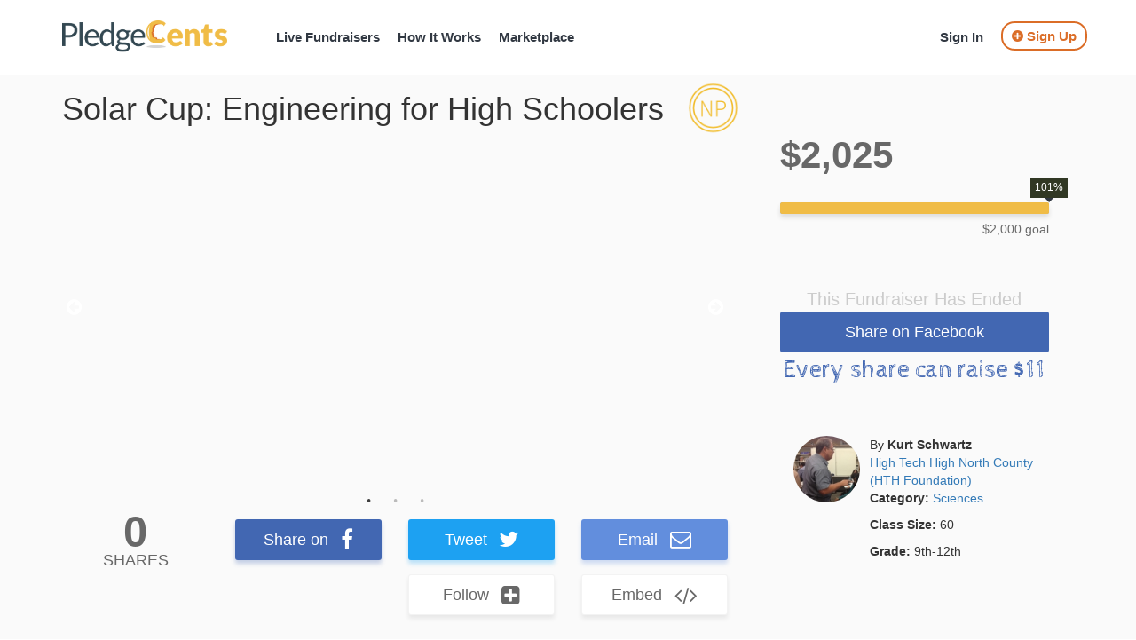

--- FILE ---
content_type: text/html
request_url: https://www.pledgecents.com/cause/grjcjg/solar-cup-engineering-for-high-schoolers
body_size: 11589
content:

<!DOCTYPE html>
<html lang="en">
<head>
    <meta charset="utf-8">
    <meta name="viewport" content="width=device-width, initial-scale=1.0, maximum-scale=1.0, user-scalable=no">
    <meta http-equiv="Content-Type" content="text/html; charset=UTF-8">
    <meta name="Description" content="Providing a better education by improving schools with educational funding!" />
    <meta name="keywords" content="better education, improve education, educational funding, improving schools, school funding" />

    <meta http-equiv="X-UA-Compatible" content="IE=edge" />

    <link type="image/x-icon" href="/images/favicon.ico" rel="shortcut icon" />

    <title>PledgeCents Cause - Solar Cup: Engineering for High Schoolers by Kurt Schwartz, High Tech High North County (HTH Foundation) </title>

        <script>
        window.Util = {};

        // submitting via post helpers
        Util.csrf_name = 'pc_csrf_token';
        Util.csrf_token = '694f161417f1c0c146b1dd5659875a97';
        Util.debber_id = '';

        // some data
        Util.env = 'production';
                    Util.user = {
                id: false,
                admin: false
            };
            </script>

    <script>
        window.fbAsyncInit = function() {
            FB.init({
              appId      : '686712744707213',
              cookie     : true,
              xfbml      : true,
              version    : 'v2.10'
            });
            FB.AppEvents.logPageView();   
      };

      (function(d, s, id){
         var js, fjs = d.getElementsByTagName(s)[0];
         if (d.getElementById(id)) {return;}
         js = d.createElement(s); js.id = id;
         js.src = "//connect.facebook.net/en_US/sdk.js";
         fjs.parentNode.insertBefore(js, fjs);
       }(document, 'script', 'facebook-jssdk'));
    </script>
    <link rel="stylesheet" type="text/css" media="all" href="/css/common/base.min.css?1635479781414">

        <link rel="stylesheet" type="text/css" media="all" href="/css/cause/index.min.css?1635479781414">

        <link href="https://fonts.googleapis.com/css?family=Cabin+Sketch" rel="stylesheet">

        <script src="/js/dapper.min.js?1635479781414"></script>

    <script src="/js/common/mailcheck.min.js?1635479781414"></script>

    
    <!--[if lt IE 10]>
    <script src="/js/common/compat.min.js?1635479781414"></script>

    <![endif]-->

    <!-- open graph -->
<meta property="og:title" content="Solar Cup: Engineering for High Schoolers by Kurt Schwartz">
<meta property="og:description" content="With these funds I will...
&amp;nbsp;
I will continue to develop the Solar Engineering program at High Tech High North County. &amp;nbsp;HTHNC is a public charter high school in San Diego county that focuses on project based learning. The solar engineering program is being developed to provide in-depth knowledge of relevant physical, chemical and engineering systems with a strong emphasis on design. Through this endeavor High Tech High North County students have the opportunity to experience the important role alternative energy engineering has in our world.
The funding requested in this proposal will support the continued development of the program, as well as provide necessary materials and equipment for the school to participate in the Southern California Metropoloitans Water Districts Solar Cup. This year the students have decieded to enter an innovative jet boat design, a design never attempted before in Solar Cup. The all grade level Solar Engineering program needs:

2 Solar Panels ($1,100)
2 Batteries ($390)
PVC Water Intake and Output Systems ($325)
Cabling ($150)
Sealant/Adhesives ($45)

9th&amp;nbsp;Grade Physics Instructor&amp;nbsp;Kurt Schwartz and 12th Grade Engineering Instructor Jacob Bagnell, have created this extracircular class to address&amp;nbsp;issues of engineering, alternative energy, alternative transportation, conservation, and sustainability.&amp;nbsp;
&amp;nbsp;
In conjuntion with building the solar boat, the students have adopted and promoted to raise funds for the Wounded Warrior Project, the students have solicited donations for every lap completed in the endurance competition to race awareness for the Wounded Warrior Project.
&amp;nbsp;
The Metropolitans WAter Distric Solar Cup race, a competition of over 40 Southern California high schools will compete in both speed, distance and design competitions. &amp;nbsp;This competition is a seven month program, with over 800 high school students learn about conservation of natural resources, electrical and mechanical engingineering, problem solving and project management.
Teams are required to submit two technical reports and create a water conservation public service message, in addition to designing and building the solar powered boat. Past participating students have said that participating in Solar Cup encouraged the to go to college, and purse careers in engineering and environmental sciences.">
<meta property="og:type" content="website">
<meta property="og:site_name" content="PledgeCents">
<meta property="og:url" content="https://www.pledgecents.com/cause/grjcjg/solar-cup-engineering-for-high-schoolers">
<meta property="og:image" content="https://www.pledgecents.com/images/causes/c03/a89/c03a891f1d1be064949cec38d401f03a.jpg">
<meta property="fb:app_id" content="686712744707213">

<!-- Twitter Cards -->
<meta name="twitter:site" content="pledgecents">
<meta name="twitter:card" content="summary">
<meta name="twitter:title" content="PledgeCents Cause - Solar Cup: Engineering for High Schoolers by Kurt Schwartz">
<meta name="twitter:description" content="With these funds I will...
&amp;nbsp;
I will continue to develop the Solar Engineering program at High Tech High North County. &amp;nbsp;HTHNC is a public charter high school in San Diego county that focuses on project based learning. The solar engineering program is being developed to provide in-depth knowledge of relevant physical, chemical and engineering systems with a strong emphasis on design. Through this endeavor High Tech High North County students have the opportunity to experience the important role alternative energy engineering has in our world.
The funding requested in this proposal will support the continued development of the program, as well as provide necessary materials and equipment for the school to participate in the Southern California Metropoloitans Water Districts Solar Cup. This year the students have decieded to enter an innovative jet boat design, a design never attempted before in Solar Cup. The all grade level Solar Engineering program needs:

2 Solar Panels ($1,100)
2 Batteries ($390)
PVC Water Intake and Output Systems ($325)
Cabling ($150)
Sealant/Adhesives ($45)

9th&amp;nbsp;Grade Physics Instructor&amp;nbsp;Kurt Schwartz and 12th Grade Engineering Instructor Jacob Bagnell, have created this extracircular class to address&amp;nbsp;issues of engineering, alternative energy, alternative transportation, conservation, and sustainability.&amp;nbsp;
&amp;nbsp;
In conjuntion with building the solar boat, the students have adopted and promoted to raise funds for the Wounded Warrior Project, the students have solicited donations for every lap completed in the endurance competition to race awareness for the Wounded Warrior Project.
&amp;nbsp;
The Metropolitans WAter Distric Solar Cup race, a competition of over 40 Southern California high schools will compete in both speed, distance and design competitions. &amp;nbsp;This competition is a seven month program, with over 800 high school students learn about conservation of natural resources, electrical and mechanical engingineering, problem solving and project management.
Teams are required to submit two technical reports and create a water conservation public service message, in addition to designing and building the solar powered boat. Past participating students have said that participating in Solar Cup encouraged the to go to college, and purse careers in engineering and environmental sciences.">
<meta name="twitter:image" content="https://www.pledgecents.com/images/causes/c03/a89/c03a891f1d1be064949cec38d401f03a.jpg">
</head>
<body>
    <div id="main-wrapper">
        <div class="navbar navbar-fixed-top header-nav">
            <div class="container">
                <div class="navbar-header">
                    <a class="navbar-brand" href="https://www.pledgecents.com/">
                        <img src="/images/logo/text.png" id="brand-logo" alt="PledgeCents" title="PledgeCents">
                    </a>

                    <button type="button" data-toggle="collapse" data-target=".header-navbar-collapse" class="navbar-toggle">
                        <span class="sr-only">Toggle navigation</span>
                        <span class="icon-bar"></span>
                        <span class="icon-bar"></span>
                        <span class="icon-bar"></span>
                    </button>
                </div>

                <div class="collapse navbar-collapse header-navbar-collapse">
                                        <ul class="nav navbar-nav">
                        <li>
                            <a data-pt="header,click,view_classroom_needs" class="visible-lg visible-xs" href="https://www.pledgecents.com/discover">Live Fundraisers</a>
                            <a data-pt="header,click,view_classroom_needs" class="hidden-lg hidden-xs" href="https://www.pledgecents.com/discover">Fundraisers</a>
                        </li>
                                                    <li>
                                <a data-pt="header,click,how_it_works" class="visible-lg visible-xs" href="https://www.pledgecents.com/how-it-works">How It Works</a>
                                <a class="hidden-lg hidden-xs" href="https://www.pledgecents.com/how-it-works">Process</a>
                            </li>
                                                                            <li>
                                <a data-pt="header,click,partners"  class="visible-lg visible-xs" href="https://www.pledgecents.com/cause/select_partner">Marketplace</a>
                                <a data-pt="header,click,partners" class="hidden-lg hidden-xs" href="https://www.pledgecents.com/cause/select_partner">Partners</a>
                            </li>
                        </ul>
                    </ul>
                    
                    <ul class="nav navbar-nav navbar-right">
                                                                                                        <li>
                                <a data-pt="header,click,signin" href="#signin-modal" class="signup-modal-trigger" data-toggle="modal" data-backdrop="static">
                                    Sign In
                                </a>
                            </li>
                            <li>
                                <a id="signup-modal-trigger" href="#signup-modal" data-toggle="modal" data-backdrop="static">
                                    <i class="fa fa-plus-circle"></i>
                                    Sign Up
                                </a>
                            </li>
                                            </ul>
                </div>
            </div>
        </div>

        <div id="main-content">
            <input type="hidden" id="is-launched" value="1">
<input type="hidden" id="is-submitted" value="0">
<input type="hidden" id="cause-id" value="133">
<input type="hidden" id="cause-public" value="grjcjg"> 
<input type="hidden" id="completed-fields" value="name,end,planb,category,students,grade,goal,video,description">
<input type="hidden" id="section" value="">
<input type="hidden" id="has-partner" value="0">



<div class="container">
    <div class="row" id="cause-name">
        <div class="col-xs-12">
            <h1>Solar Cup: Engineering for High Schoolers</h1>
                            <div id="img-wrap">
                    <img src="/images/common/nonprofit.png" alt="Verified Non-Profit">
                    <p id="img-description">Verified Non-Profit</p>
                </div>
                    </div>
    </div>
    <div class="row">
        <div class="col-md-8 media-center">
             <div class="entertainment-center">
                <div class="entertainment">
                                            <div class="cause-video" data-url="//www.youtube.com/embed/T9YH9vethGA"></div>
                     
                                            <div class="cause-image" id="cause-image-258">
                            <p style="background-image: url(/images/causes/afb/be1/afbbe164ded4c8dbf055bb85a24ecbbc.JPG?hello);background-repeat:no-repeat;background-position:center;"></p>
                            <img src="/images/causes/afb/be1/afbbe164ded4c8dbf055bb85a24ecbbc.JPG?hello" data-id="258">
                        </div>
                                            <div class="cause-image" id="cause-image-259">
                            <p style="background-image: url(/images/causes/259/fee/259fee11307bf1a0b35445b2462d185a.JPG?hello);background-repeat:no-repeat;background-position:center;"></p>
                            <img src="/images/causes/259/fee/259fee11307bf1a0b35445b2462d185a.JPG?hello" data-id="259">
                        </div>
                                    </div>
                    
            </div>
            <div class="row social-main">
                <div class="col-md-3 col-sm-4 col-xs-6" id="shares">
                    <h1>0</h1>
                    <p>SHARES</p>
                </div>
                <div class="col-md-3 col-sm-4 col-xs-6  btn-white-text">
                     <button class="btn btn-lg btn-pc-fb">Share on<i class="fa fa-facebook-f fa-lg"></i></button>
                </div>
                <div class="col-md-3 col-sm-4 col-xs-6  btn-white-text">
                    <a id="share-twitter" class="share-button" href="https://twitter.com/share?url=https://www.pledgecents.com/cause/grjcjg/solar-cup-engineering-for-high-schoolers&via=PledgeCents&text=Check out Solar&#x20;Cup&#x3A;&#x20;Engineering&#x20;for&#x20;High&#x20;Schoolers on PledgeCents" target="_blank">
                        <button class="btn btn-lg btn-pc-twitter">Tweet<i class="fa fa-twitter fa-lg"></i></button>
                    </a>
                </div>
                <div class="col-md-3 col-sm-4 col-xs-6  btn-white-text">
                    <a href="mailto:?body=Hello%2C%0A%0AI%20hope%20you%20are%20doing%20well.%20I%20wanted%20to%20let%20you%20know%20about%20an%20opportunity%20to%20support%20the%20work%20that%20High%20Tech%20High%20North%20County%20%28HTH%20Foundation%29%20%20is%20doing%20in%20the%20community%21%0A%0AHigh%20Tech%20High%20North%20County%20%28HTH%20Foundation%29%20%20is%20raising%20%242000%20over%20the%20next%200%20minutes%20in%20order%20to%20make%20a%20difference%20in%20the%20community.%20You%20can%20read%20all%20about%20the%20need%2C%20the%20impact%20and%20all%20of%20the%20details%20at%20the%20fundraising%20page%20at%20https%3A%2F%2Fwww.pledgecents.com%2Fcause%2Fgrjcjg%2Fsolar-cup-engineering-for-high-schoolers.%0A%0AI%20would%20ask%20that%20you%20contribute%20if%20possible%20and%20please%20spread%20the%20word%20to%20anyone%20you%20know%20who%20might%20be%20interested%20in%20supporting%20this%20effort.%20It%20would%20really%20help%20if%20you%20could%20share%20the%20cause%20via%20your%20Facebook%2C%20Twitter%2C%20blog%20or%20by%20forwarding%20this%20email%20to%20your%20friends%20and%20family%20and%20co-workers%21%0A%0AThank%20you%20for%20your%20time%2C%20support%2C%20and%20for%20investing%20in%20this%20community%20need%21%0A">
                        <button class="btn btn-lg btn-pc-email">Email<i class="fa fa-envelope-o fa-lg"></i></button>
                    </a>
                </div>
                <div class="col-md-3 col-md-offset-6 col-sm-4 col-xs-6 btn-white-background">
                    <a href="#follow-modal" data-toggle="modal">
                        <button class="btn btn-lg btn-pc-follow">Follow<i class="fa fa-plus-square fa-lg"></i></button>
                    </a>
                </div>
                <div class="col-md-3 col-sm-4 col-xs-6 btn-white-background">
                    <a href="#embed-modal" data-toggle="modal">
                        <button class="btn btn-lg btn-pc-embed">Embed<i class="fa fa-code fa-lg"></i></button>
                    </a>
                </div>
            </div>
        </div>
        <div class="col-md-4" id="sidebar">
            <div class="row" id="raised">
                <h1>$2,025</h1>
                                            </div>
            <div class="row" id="progress-bar">
                <div class="cause-percentage">
                    <div class="progress">
                        <div class="progress-bar pc-progress-bar" style="width: 101%;" valuemax="100"></div>
                        <div class="progress-bar pc-progress-bar matching-bar" style="width: 0%;" valuemax="-1"></div>
                    </div>
                    <span class="hidden-sm hidden-xs progress-tooltip" style="left: 100%;">
                        101%
                    </span>
                </div>
            </div>
            <div class="row">
                <p id="goal">$2,000 goal</p>
            </div>
            <div class="row">
                <div class="col-md-6" id="remaining">
                                    </div>
            </div>
            <div class="row" id="invest-main">
                            <div class="has-ended">
            This Fundraiser Has Ended
        </div>
    
            </div> 
            <div class="row">
                <button class="btn btn-pc-fb btn-lg" id="fb-lg">Share on Facebook</button>
            </div>
            <div class="row sketch">
                Every share can raise $11
            </div>
            <div class="row">
                <div class="col-xs-4 col-sm-3 col-md-4">
                    <img src="/images/profiles/95e/784/95e784bcc218cbe8ef47abbd6bff34a9.JPG" alt="" class="about-img img-circle">
                </div>
                <div class="col-xs-8 col-sm-9 col-md-8" id="creator-info">
                    <div class="row">By <b>Kurt Schwartz</b></div>
                    <div class="row">
                        <a href="/org/high-tech-high-north-county-hth-foundation/ygvfkc">High Tech High North County (HTH Foundation) </a>
                    </div>
                    <div class="row">
                                                <p><b>Category:</b> <a href="https://pledgecents.dev/discover?limit=10&filters%5Bcategory%5D%5B%5D=4">Sciences</a></p>
                    </div>
                    <div class="row">
                        <p><b>Class Size:</b> 60</p>
                    </div>
                                        <div class="row">
                        <p><b>Grade:</b> 9th-12th</p>
                    </div>
                                    </div>
            </div>
        </div>
    </div>
    <div class="cause-navbar nav nav-tabs hidden-md hidden-lg">
        <button class="navbar-toggle" type="button" data-toggle="collapse" data-target=".cause-navbar-collapse">
            <span class="sr-only">Toggle navigation</span>
            <span class="icon-bar"></span>
            <span class="icon-bar"></span>
            <span class="icon-bar"></span>
        </button>

        <div class="navbar-collapse collapse cause-navbar-collapse">
            <ul class="tab-bar nav navbar-nav">
                <li class="tab-bar-link active">
                    <a href="javascript:void(0);" data-toggle="about">About</a> <span class="tab-arrow"></span>
                </li>
                <li class="tab-bar-link">
                    <a href="javascript:void(0);" data-pt="causepage,tab,updates" data-toggle="updates">Updates <span class="badge">0</span></a> <span class="tab-arrow"></span>
                </li>
                <li class="tab-bar-link">
                    <a href="javascript:void(0);" data-pt="causepage,tab,investors" data-toggle="investors-sm">Investors <span class="badge">16</span></a> <span class="tab-arrow"></span>
                </li>
                <li class="tab-bar-link">
                    <a href="javascript:void(0);" data-pt="causepage,tab,comments" data-toggle="comments">Comments <span class="badge">1</span></a> <span class="tab-arrow"></span>
                </li>
                <li class="tab-bar-link">
                    <a href="javascript:void(0);" data-pt="causepage,tab,about" data-toggle="creator">Creator</a> <span class="tab-arrow"></span>
                </li>
            </ul>
        </div>
    </div>
    <div class="row" id="about-cause">
        <div class="col-md-8">
            <div id="about" class="row">
                <h2>The Description</h2>
                <div id="description">
                    <p>With these funds I will...</p>
<p>&nbsp;</p>
<p><span><span style="font-size: medium;">I will continue to develop the Solar Engineering program at High Tech High North County. &nbsp;HTHNC is a public charter high school in San Diego county that focuses on project based learning. The solar engineering program is being developed to provide in-depth knowledge of relevant physical, chemical and engineering systems with a strong emphasis on design. Through this endeavor High Tech High North County students have the opportunity to experience the important role alternative energy engineering has in our world.</span></span></p>
<p><span style="color: #000000;"><span style="font-size: medium;">The funding requested in this proposal will support the continued development of the program, as well as provide necessary materials and equipment for the school to participate in the Southern California Metropoloitans Water Districts Solar Cup. This year the students have decieded to enter an innovative jet boat design, a design never attempted before in Solar Cup. The all grade level Solar Engineering program needs:</span></span></p>
<ol>
<li><span style="font-size: medium;">2 Solar Panels ($1,100)</span></li>
<li><span style="font-size: medium;">2 Batteries ($390)</span></li>
<li><span style="font-size: medium;">PVC Water Intake and Output Systems ($325)</span></li>
<li><span style="font-size: medium;">Cabling ($150)</span></li>
<li><span style="font-size: medium;">Sealant/Adhesives ($45)</span></li>
</ol>
<p><span style="color: #000000;"><span style="font-size: medium;">9th&nbsp;</span></span><span style="color: #000000;"><span style="font-size: medium;">Grade Physics Instructor&nbsp;Kurt Schwartz and 12th Grade Engineering Instructor Jacob Bagnell, have created this extracircular class to address&nbsp;</span></span><span style="color: #000000;"><span style="font-size: medium;">issues of engineering, alternative energy, alternative transportation, conservation, and sustainability.&nbsp;</span></span></p>
<p>&nbsp;</p>
<p><span style="color: #000000;"><span style="font-size: medium;">In conjuntion with building the solar boat, the students have adopted and promoted to raise funds for the Wounded Warrior Project, the students have solicited donations for every lap completed in the endurance competition to race awareness for the Wounded Warrior Project.</span></span></p>
<p>&nbsp;</p>
<p><span style="color: #000000;"><span style="font-size: medium;">The Metropolitans WAter Distric Solar Cup race, a competition of over 40 Southern California high schools will compete in both speed, distance and design competitions. &nbsp;This competition is a seven month program, with over 800 high school students learn about conservation of natural resources, electrical and mechanical engingineering, problem solving and project management.</span></span></p>
<p><span style="color: #000000;"><span style="font-size: medium;">Teams are required to submit two technical reports and create a water conservation public service message, in addition to designing and building the solar powered boat. Past participating students have said that participating in Solar Cup encouraged the to go to college, and purse careers in engineering and environmental sciences.</span></span></p>
                    <h2>Back Up Plan</h2>
                    <div id="planb">
                        <p>If we don't reach our entire goal we will...</p>
<p>Scale down and participate in fewer competeions and take a slower pace to realize our goals.</p>
                    </div>
                    <div class="readmore-fade"></div> 
                </div>
            </div>
            <div id="updates" class="row visible-md visible-lg">
                                                    <h2>No Updates</h2>
                                <div class="col-md-4" id="social-mini">
                    <button class="btn btn-lg btn-pc-fb"><i class="fa fa-lg fa-facebook-f"></i></button>
                    <a id="share-twitter" class="share-button" href="https://twitter.com/share?url=https://www.pledgecents.com/cause/grjcjg/solar-cup-engineering-for-high-schoolers&via=PledgeCents&text=Check out Solar&#x20;Cup&#x3A;&#x20;Engineering&#x20;for&#x20;High&#x20;Schoolers on PledgeCents" target="_blank"><!--
                        --><button class="btn btn-lg btn-pc-twitter"><i class="fa fa-lg fa-twitter"></i></button><!--
                    --></a>
                    <a href="mailto:?body=Hello%2C%0A%0AI%20hope%20you%20are%20doing%20well.%20I%20wanted%20to%20let%20you%20know%20about%20an%20opportunity%20to%20support%20the%20work%20that%20High%20Tech%20High%20North%20County%20%28HTH%20Foundation%29%20%20is%20doing%20in%20the%20community%21%0A%0AHigh%20Tech%20High%20North%20County%20%28HTH%20Foundation%29%20%20is%20raising%20%242000%20over%20the%20next%200%20minutes%20in%20order%20to%20make%20a%20difference%20in%20the%20community.%20You%20can%20read%20all%20about%20the%20need%2C%20the%20impact%20and%20all%20of%20the%20details%20at%20the%20fundraising%20page%20at%20https%3A%2F%2Fwww.pledgecents.com%2Fcause%2Fgrjcjg%2Fsolar-cup-engineering-for-high-schoolers.%0A%0AI%20would%20ask%20that%20you%20contribute%20if%20possible%20and%20please%20spread%20the%20word%20to%20anyone%20you%20know%20who%20might%20be%20interested%20in%20supporting%20this%20effort.%20It%20would%20really%20help%20if%20you%20could%20share%20the%20cause%20via%20your%20Facebook%2C%20Twitter%2C%20blog%20or%20by%20forwarding%20this%20email%20to%20your%20friends%20and%20family%20and%20co-workers%21%0A%0AThank%20you%20for%20your%20time%2C%20support%2C%20and%20for%20investing%20in%20this%20community%20need%21%0A">
                        <button class="btn btn-lg btn-pc-email"><i class="fa fa-lg fa-envelope-o"></i></button>
                    </a>
                </div>
            </div>
            <div id="investors-sm" class="hidden-xs hidden-sm hidden-md hidden-lg row">
                <h2>Investors (16)</h2>
                                    <div id="investors-content">
                                                    <div class="investment row">
                                <div class="col-xs-5 investment-amount">
                                    $40
                                </div>
                                <div class="col-xs-7 investment-info">
                                                                            <p class="investor-name">Anonymous</p>
                                                                        <p>11 years ago</p>
                                </div>
                            </div>
                                                    <div class="investment row">
                                <div class="col-xs-5 investment-amount">
                                    $30
                                </div>
                                <div class="col-xs-7 investment-info">
                                                                            <p class="investor-name">Timothy J Dols</p>
                                                                        <p>11 years ago</p>
                                </div>
                            </div>
                                                    <div class="investment row">
                                <div class="col-xs-5 investment-amount">
                                    $100
                                </div>
                                <div class="col-xs-7 investment-info">
                                                                            <p class="investor-name">Adam Sandelovsky</p>
                                                                        <p>11 years ago</p>
                                </div>
                            </div>
                                                    <div class="investment row">
                                <div class="col-xs-5 investment-amount">
                                    $500
                                </div>
                                <div class="col-xs-7 investment-info">
                                                                            <p class="investor-name">Anonymous</p>
                                                                        <p>11 years ago</p>
                                </div>
                            </div>
                                                    <div class="investment row">
                                <div class="col-xs-5 investment-amount">
                                    $500
                                </div>
                                <div class="col-xs-7 investment-info">
                                                                            <p class="investor-name">Anonymous</p>
                                                                        <p>11 years ago</p>
                                </div>
                            </div>
                                                    <div class="investment row">
                                <div class="col-xs-5 investment-amount">
                                    $100
                                </div>
                                <div class="col-xs-7 investment-info">
                                                                            <p class="investor-name">Anonymous</p>
                                                                        <p>11 years ago</p>
                                </div>
                            </div>
                                                    <div class="investment row">
                                <div class="col-xs-5 investment-amount">
                                    $250
                                </div>
                                <div class="col-xs-7 investment-info">
                                                                            <p class="investor-name">Anonymous</p>
                                                                        <p>11 years ago</p>
                                </div>
                            </div>
                                                    <div class="investment row">
                                <div class="col-xs-5 investment-amount">
                                    $50
                                </div>
                                <div class="col-xs-7 investment-info">
                                                                            <p class="investor-name">Anonymous</p>
                                                                        <p>11 years ago</p>
                                </div>
                            </div>
                                                    <div class="investment row">
                                <div class="col-xs-5 investment-amount">
                                    $150
                                </div>
                                <div class="col-xs-7 investment-info">
                                                                            <p class="investor-name">Anonymous</p>
                                                                        <p>11 years ago</p>
                                </div>
                            </div>
                                                    <div class="investment row">
                                <div class="col-xs-5 investment-amount">
                                    $100
                                </div>
                                <div class="col-xs-7 investment-info">
                                                                            <p class="investor-name">Colleen Ebbitt</p>
                                                                        <p>11 years ago</p>
                                </div>
                            </div>
                                                    <div class="investment row">
                                <div class="col-xs-5 investment-amount">
                                    $50
                                </div>
                                <div class="col-xs-7 investment-info">
                                                                            <p class="investor-name">Cara Jacobs</p>
                                                                        <p>11 years ago</p>
                                </div>
                            </div>
                                                    <div class="investment row">
                                <div class="col-xs-5 investment-amount">
                                    $100
                                </div>
                                <div class="col-xs-7 investment-info">
                                                                            <p class="investor-name">Anonymous</p>
                                                                        <p>11 years ago</p>
                                </div>
                            </div>
                                                    <div class="investment row">
                                <div class="col-xs-5 investment-amount">
                                    $25
                                </div>
                                <div class="col-xs-7 investment-info">
                                                                            <p class="investor-name"> </p>
                                                                        <p>11 years ago</p>
                                </div>
                            </div>
                                                    <div class="investment row">
                                <div class="col-xs-5 investment-amount">
                                    $10
                                </div>
                                <div class="col-xs-7 investment-info">
                                                                            <p class="investor-name">Ziva Florjanc</p>
                                                                        <p>11 years ago</p>
                                </div>
                            </div>
                                                    <div class="investment row">
                                <div class="col-xs-5 investment-amount">
                                    $10
                                </div>
                                <div class="col-xs-7 investment-info">
                                                                            <p class="investor-name">Aljaz Andrejas</p>
                                                                        <p>11 years ago</p>
                                </div>
                            </div>
                                                    <div class="investment row">
                                <div class="col-xs-5 investment-amount">
                                    $10
                                </div>
                                <div class="col-xs-7 investment-info">
                                                                            <p class="investor-name">Morgan Intrator</p>
                                                                        <p>11 years ago</p>
                                </div>
                            </div>
                                                <div class="readmore-fade"></div>
                    </div>
                            </div>
            <div id="comments" class="row visible-md visible-lg">
                                    <h2>Comments (1)</h2>
                    <div id="comments-content">
                                                    <div class="comment">
                                <div class="row">
                                    <div class="comment-body col-lg-12 well ">
                                        <div class="comment-header">
                                            <h4 class="comment-name">
                                                                                                    Colleen Ebbitt
                                                                                                <small class="pull-right">
                                                    May 21, 2014
                                                </small>
                                            </h4>
                                        </div>
                                        <div class="comment-text">
                                            Mr. Schwartz,<br />
<br />
I wish I had physics with you in high school! I&#039;m so excited about all the great and cool things you&#039;re doing as a teacher. I feel so lucky to have had you as a father figure and teacher throughout my life! You always made learning fun and I miss you!! <br />
<br />
Good luck with the project! <br />
<br />
-Colleen E.
                                        </div>
                                    </div>
                                </div>
                            </div>
                                                <h3>Leave a Comment</h3>
                                                    <div class="form-group">
                                <input class="form-control input" type="text" id="comment-name" placeholder="Name">
                            </div>
                            <div class="form-group">
                                <input class="form-control input" type="text" id="comment-email" placeholder="Email">
                            </div>
                                                <input type="hidden" id="comment-login-id" value="">
                        <div class="form-group">
                            <textarea class="form-control input" id="comment-text" placeholder="Comment" rows=7></textarea>
                        </div>
                        <button id="comment-submit" class="btn btn-primary">Comment</button>
                        <div class="comment-error alert alert-danger" style="display:none;"></div>
                        <div class="comment-success alert alert-success" style="display:none;">
                            <p>Your comment is being <a href="https://www.pledgecents.com/about/faq#comment-being-review" target="_blank">reviewed</a> and should be posted soon!</p>
                        </div>
                        <div class="readmore-fade"></div>
                    </div>
                            </div>
            <div id="creator" class="visible-md visible-lg row">
                <h2>About the Creator</h2>
                <div class="row">
                    <div class="col-md-2">
                        <img class="about-img img-circle" src="/images/profiles/95e/784/95e784bcc218cbe8ef47abbd6bff34a9.JPG">
                    </div>
                    <div class="col-md-10">
                        I am a passionate educator, in love with Physics and Solar Engineering. I am passionate about helping students develop critical thinking skills and a love for science. 
                    </div>
                </div>
            </div>
        </div>
        <div class="col-md-4">
            <div id="pledgepoints">
                                            </div>
            <div id="investors" class="visible-md visible-lg">
                <h2>Investments (16)</h2>
                                    <div id="investors-content">
                                                    <div class="investment row">
                                <div class="col-xs-5 investment-amount">
                                    $40
                                </div>
                                <div class="col-xs-7 investment-info">
                                                                            <p class="investor-name">Anonymous</p>
                                                                        <p>11 years ago</p>
                                </div>
                            </div>
                                                    <div class="investment row">
                                <div class="col-xs-5 investment-amount">
                                    $30
                                </div>
                                <div class="col-xs-7 investment-info">
                                                                            <p class="investor-name">Timothy J Dols</p>
                                                                        <p>11 years ago</p>
                                </div>
                            </div>
                                                    <div class="investment row">
                                <div class="col-xs-5 investment-amount">
                                    $100
                                </div>
                                <div class="col-xs-7 investment-info">
                                                                            <p class="investor-name">Adam Sandelovsky</p>
                                                                        <p>11 years ago</p>
                                </div>
                            </div>
                                                    <div class="investment row">
                                <div class="col-xs-5 investment-amount">
                                    $500
                                </div>
                                <div class="col-xs-7 investment-info">
                                                                            <p class="investor-name">Anonymous</p>
                                                                        <p>11 years ago</p>
                                </div>
                            </div>
                                                    <div class="investment row">
                                <div class="col-xs-5 investment-amount">
                                    $500
                                </div>
                                <div class="col-xs-7 investment-info">
                                                                            <p class="investor-name">Anonymous</p>
                                                                        <p>11 years ago</p>
                                </div>
                            </div>
                                                    <div class="investment row">
                                <div class="col-xs-5 investment-amount">
                                    $100
                                </div>
                                <div class="col-xs-7 investment-info">
                                                                            <p class="investor-name">Anonymous</p>
                                                                        <p>11 years ago</p>
                                </div>
                            </div>
                                                    <div class="investment row">
                                <div class="col-xs-5 investment-amount">
                                    $250
                                </div>
                                <div class="col-xs-7 investment-info">
                                                                            <p class="investor-name">Anonymous</p>
                                                                        <p>11 years ago</p>
                                </div>
                            </div>
                                                    <div class="investment row">
                                <div class="col-xs-5 investment-amount">
                                    $50
                                </div>
                                <div class="col-xs-7 investment-info">
                                                                            <p class="investor-name">Anonymous</p>
                                                                        <p>11 years ago</p>
                                </div>
                            </div>
                                                    <div class="investment row">
                                <div class="col-xs-5 investment-amount">
                                    $150
                                </div>
                                <div class="col-xs-7 investment-info">
                                                                            <p class="investor-name">Anonymous</p>
                                                                        <p>11 years ago</p>
                                </div>
                            </div>
                                                    <div class="investment row">
                                <div class="col-xs-5 investment-amount">
                                    $100
                                </div>
                                <div class="col-xs-7 investment-info">
                                                                            <p class="investor-name">Colleen Ebbitt</p>
                                                                        <p>11 years ago</p>
                                </div>
                            </div>
                                                    <div class="investment row">
                                <div class="col-xs-5 investment-amount">
                                    $50
                                </div>
                                <div class="col-xs-7 investment-info">
                                                                            <p class="investor-name">Cara Jacobs</p>
                                                                        <p>11 years ago</p>
                                </div>
                            </div>
                                                    <div class="investment row">
                                <div class="col-xs-5 investment-amount">
                                    $100
                                </div>
                                <div class="col-xs-7 investment-info">
                                                                            <p class="investor-name">Anonymous</p>
                                                                        <p>11 years ago</p>
                                </div>
                            </div>
                                                    <div class="investment row">
                                <div class="col-xs-5 investment-amount">
                                    $25
                                </div>
                                <div class="col-xs-7 investment-info">
                                                                            <p class="investor-name"> </p>
                                                                        <p>11 years ago</p>
                                </div>
                            </div>
                                                    <div class="investment row">
                                <div class="col-xs-5 investment-amount">
                                    $10
                                </div>
                                <div class="col-xs-7 investment-info">
                                                                            <p class="investor-name">Ziva Florjanc</p>
                                                                        <p>11 years ago</p>
                                </div>
                            </div>
                                                    <div class="investment row">
                                <div class="col-xs-5 investment-amount">
                                    $10
                                </div>
                                <div class="col-xs-7 investment-info">
                                                                            <p class="investor-name">Aljaz Andrejas</p>
                                                                        <p>11 years ago</p>
                                </div>
                            </div>
                                                    <div class="investment row">
                                <div class="col-xs-5 investment-amount">
                                    $10
                                </div>
                                <div class="col-xs-7 investment-info">
                                                                            <p class="investor-name">Morgan Intrator</p>
                                                                        <p>11 years ago</p>
                                </div>
                            </div>
                                                <div class="readmore-fade"></div>
                    </div>
                            </div>
        </div>
    </div>
</div>

<div id="embed-modal" class="modal" style="display:none;" role="dialog" data-backdrop="static">
    <div class="modal-dialog">
        <div class="modal-content">
            <div class="modal-header">
                <button type="button" class="close" data-dismiss="modal" aria-hidden="true">&times;</button>
                <h4 class="modal-title">Embed Solar Cup: Engineering for High Schoolers</h4>
            </div>
            <div class="modal-body">
                <div id="embed-iframe">
                    <iframe data-src="https://www.pledgecents.com/embed/cause/grjcjg/0" width="214" height="320" frameborder="0"></iframe>
                </div>
                <div id="embed-text">
                    <textarea id="embed-textarea"><iframe src="https://www.pledgecents.com/embed/cause/grjcjg" width="214" height="320" frameborder="0"></iframe></textarea>
                </div>
            </div>
        </div><!-- /.modal-content -->
    </div><!-- /.modal-dialog -->
</div><!-- /.modal -->

<div id="follow-modal" class="modal" style="display:none;" role="dialog" data-backdrop="static">
    <div class="modal-dialog">
        <div class="modal-content">
            <div class="modal-header">
                <button type="button" class="close" data-dismiss="modal" aria-hidden="true">&times;</button>
                <h4 class="modal-title">Follow Solar Cup: Engineering for High Schoolers</h4>
            </div>
            <div class="modal-body">
                <div id="follow-form">
                    <div class="follow-error alert alert-danger" style="display:none;"></div>
                    <p>Just give us your name and email address and we'll keep you up to date with this cause.</p>
                    <div class="form-group">
                        <input class="form-control input" type="text" id="follow-name" placeholder="Name">
                    </div>
                    <div class="form-group">
                        <input class="form-control input" type="text" id="follow-email" placeholder="Email">
                    </div>
                </div>
                <div id="follow-success" style="display:none;">
                    <div class="alert alert-success">
                        <strong>You will now receive periodic emails regarding the progress of Solar Cup: Engineering for High Schoolers</strong>
                    </div>
                </div>
            </div>
            <div class="modal-footer">
                <button class="btn btn-default pull-left" data-dismiss="modal" data-pt="causepage,follow,cancel">Cancel</button>
                <button id="follow-submit" class="btn btn-pc-yellow pull-right" data-pt="causepage,follow,complete">Follow</button>
            </div>
        </div><!-- /.modal-content -->
    </div><!-- /.modal-dialog -->
</div><!-- /.modal -->
<div id="video-modal" class="modal" style="display:none;z-index:9999" role="dialog" data-backdrop="static">
    <div class="modal-dialog">
        <div class="modal-content">
            <div class="modal-header">
                <button type="button" class="close ptp-cancel" data-dismiss="modal" aria-hidden="true">&times;</button>
                <h4 id="video-modal-title" class="modal-title"></h4>
            </div>
            <div id="video-modal-body" class="modal-body">
            </div>
        </div><!-- /.modal-content -->
    </div><!-- /.modal-dialog -->
</div><!-- /.modal -->
<div id="preview-modal" class="modal" style="display:none;z-index:9999" role="dialog" data-backdrop="static" data-preview="">
    <div class="modal-dialog">
        <div class="modal-content">
            <div class="modal-header">
                <button type="button" class="close ptp-cancel" data-dismiss="modal" aria-hidden="true">&times;</button>
                <h2 class="modal-title">Fundraiser Preview</h2>
            </div>
            <div class="modal-body">
                <p>We know you've told your students a million times to check their work. Now it's your turn. This is your opportunity to make sure your fundraiser looks "A-Ok" before it gets sent to our team.</p>
                <p>If you need to make any changes, click the "Continue Editing" button at the top.</p>
                <p>Once everything has been spellchecked and is ready to go, click the "Submit Fundraiser" button.</p>
                <button data-dismiss="modal" class="btn btn-lg btn-pc-orange">Begin Reviewing</button>
            </div>
        </div><!-- /.modal-content -->
    </div><!-- /.modal-dialog -->
</div><!-- /.modal -->

        </div>

        <div id="main-footer-push"></div>
    </div>

    <div id="main-footer">
        <div class="top-footer">
            <div btn="container">
                <div btn="row">
                    <div class="col-lg-4 col-md-3 col-sm-3">
                        <div class="footer-subheading">
                            in partnership with
                        </div>
                        <p class="footer-partners">
                            <img src="/images/third_party/kipp.png" alt="Kipp" title="Kipp">
                            <img src="/images/third_party/teach-for-america.png" alt="Teach For America" title="Teach For America">
                            <img src="/images/third_party/100k-in-10.png" alt="100k In 10" title="100k In 10" class="hundred-k" data-pt="footer,click,100k_in_10">
                        </p>
                    </div>
                    <div class="col-lg-4 col-md-6 col-sm-6">
                        <div class="footer-subheading">
                            explore
                        </div>
                        <div class="row">
                            <div class="col-lg-6">
                                <ul>
                                    <li>
                                        <a data-pt="footer,click,about_us" href="/about">About Us</a>
                                    </li>
                                    <li>
                                        <a data-pt="footer,click,how_it_works" href="/how-it-works">How It Works</a>
                                    </li>
                                    <li>
                                        <a data-pt="footer,click,benefits" href="/benefits">Benefits</a>
                                    </li>
                                    <li>
                                        <a data-pt="footer,click,discover_causes" href="/discover">Discover Fundraisers</a>
                                    </li>
                                    <li>
                                        <a data-pt="footer,click,7_steps_to_success" href="/steps-to-success">7 Steps to Success</a>
                                    </li>
                                    <li>
                                        <a data-pt="footer,click,us_vs_donorschoose" href=" http://blog.pledgecents.com/2017/04/14/putting-it-all-out-there-pledgecents-vs-donorschoose/">Us vs. DonorsChoose<sup>NEW</sup></a>
                                    </li>
                                    <li>
                                        <a data-pt="footer,click,developer" href="/docs">API and Widget</a>
                                    </li>
                                </ul>
                            </div>
                            <div class="col-lg-6">
                                <ul>
                                    <li>
                                        <a data-pt="footer,click,partners" href="/cause/select_partner">Partner Marketplace <sup>NEW</sup></a>
                                    </li>
                                    <li>
                                        <a data-pt="footer,click,best_buy" href="http://blog.pledgecents.com/2017/05/12/press-release-pledgecents-and-best-buy-education-join-forces-to-remove-budget-concerns-from-edtech/">Best Buy Partnership<sup>NEW</sup></a>
                                    </li>
                                    <li>
                                        <a data-pt="footer,click,blog" href="http://blog.pledgecents.com">Blog</a>
                                    </li>

                                    <li>
                                        <a data-pt="footer,click,faq" href="/about/faq">FAQ</a>
                                    </li>
                                    <li>
                                        <a data-pt="footer,click,terms_and_conditions" href="/about/terms">Terms and Conditions</a>
                                    </li>
                                    <li>
                                        <a data-pt="footer,click,contact_us" href="mailto:info@pledgecents.com">Contact Us</a>
                                    </li>

                                    <li>
                                        <a data-pt="footer,click,privacy" href="/about/privacy">Privacy Policy</a>
                                    </li>
                                </ul>
                            </div>
                        </div>
                    </div>

                    <div class="col-lg-4 col-md-3 col-sm-3">
                        <div class="footer-subheading">
                            stay in touch
                        </div>
                        <form class="newsletter-form">
                            <input id="newsletter-signup-input" class="newsletter-form-input" type="email" data-pt="footer,newsletter_signup,focus" data-pt_event="focus">
                            <label for="newsletter-signup-input" class="newsletter-form-label">Email Address</label>
                            <button data-pt="footer,click,stay_in_touch" class="newsletter-submit" id="newsletter-signup-submit" type="submit">
                                <i class="fa fa-angle-double-right"></i>
                            </button>
                        </form>
                        <div id="newsletter-alert" class="alert" style="display:none"></div>
                    </div>
                </div>
            </div>
        </div>

        <div class="bottom-footer">
            <a class="back-to-top" href="javascript:void(0);">
                <i class="fa fa-angle-double-up"></i>
            </a>

            <div class="container">
                <div class="row">
                    <div class="col-lg-4 col-md-4 col-sm-2">
                        <img src="/images/logo/bw.png" id="footer-brand-logo" alt="PledgeCents" title="PledgeCents">
                    </div>

                    <div class="col-lg-4 col-md-4 col-sm-5 text-center social-icons">
                        <ul>
                            <li>
                                <a data-pt="footer,facebook" href="http://www.facebook.com/pledgecents" target="_blank">
                                    <i class="fa fa-facebook"></i>
                                </a>
                            </li>
                            <li>
                                <a data-pt="footer,twitter" href="http://www.twitter.com/pledgecents" target="_blank">
                                    <i class="fa fa-twitter"></i>
                                </a>
                            </li>
                            <li>
                                <a data-pt="footer,instagram" href="http://www.instagram.com/pledgecents" target="_blank">
                                    <i class="fa fa-instagram"></i>
                                </a>
                            </li>
                            <li>
                                <a data-pt="footer,gplus" href="https://plus.google.com/115061393971075848629" target="_blank">
                                    <i class="fa fa-google-plus"></i>
                                </a>
                            </li>
                            <li>
                                <a data-pt="footer,youtube" href="https://www.youtube.com/channel/UC7e8Prhc4UVFVLCHIfmgkvA" target="_blank">
                                    <i class="fa fa-youtube"></i>
                                </a>
                            </li>
                        </ul>
                    </div>

                    <div class="col-lg-4 col-md-4 col-sm-5 text-right footer-copyright">
                        PledgeCents © 2026 All Rights Reserved
                    </div>
                </div>
            </div>
        </div>
    </div>

    <div id="signin-modal" class="modal pc-modal">
        <button type="button" class="close" data-dismiss="modal">&times;</button>

        <div class="pc-modal-content">
            <div class="row">
                <div class="signin-container col-lg-6 col-lg-offset-3">
                    <h1 class="modal-title">
                        Sign In
                    </h1>

                    <div class="alert alert-danger signin-error" style="display:none"></div>

                    <div>
                        <a href="javascript:void(0)" class="btn btn-pc-dark-blue btn-lg facebook-signin">Sign In With Facebook</a>
                    </div>

                    <h1>OR</h1>

                    <div class="signin-input">
                        <input type="text" class="email" placeholder="Email">
                    </div>
                    <div class="signin-input">
                        <input type="password" class="password" placeholder="Password">
                    </div>

                    <div>
                        <a href="javascript:void(0)" class="btn btn-pc-white btn-lg signin-button">Sign In</a>
                    </div>
                    <div class="text-center">
                        <a href="/forgot" class="light-text" target="_blank">Forgot Password</a>
                    </div>
                </div>
            </div>
        </div>
    </div>

    <div id="signup-modal" class="modal pc-modal">
        <button type="button" class="close" data-dismiss="modal">&times;</button>

        <div class="pc-modal-content">
            <div class="row">
                <div class="col-lg-6 col-lg-offset-3">
                    <h1 class="modal-title">
                        Sign Up For Free
                    </h1>

                    <div class="signup-submit text-center">
                        <div class="form-group">
                            <a href="javascript:void(0)" class="btn btn-pc-dark-blue btn-lg signup-submit-btn signup-facebook-btn facebook-signup">Connect With Facebook</a>
                        </div>
                    </div>

                    <h2 class="text-center">OR</h2>

                    <div class="signup-inputs">
                        <div class="form-group">
                            <input type="email" id="email" class="form-control input-lg" placeholder="Enter Email">
                        </div>
                        <div class="form-group">
                            <input type="password" id="password" class="form-control input-lg" placeholder="Create A Password">
                        </div>

                        <div class="form-inline text-left">
                            <label><input type="checkbox" id="newsletter" checked="checked"> Subscribe to PledgeCents' Newsletter</label>
                            <br>
                            <div class="signup-terms">
                                By signing up, you agree to the <a href="/about/terms">Terms & Conditions.</a>
                            </div>
                        </div>
                    </div>

                    <div class="signup stepper-error" style="display:none">
                        <div class="alert alert-danger stepper-error-content"></div>
                    </div>

                    <div class="text-center">
                        <button type="button" class="btn btn-pc-white btn-lg stepper-next signup-submit-btn text-center">Sign Up With Email</button>
                    </div>

                    <div class="form-group signup-code-input">
                        <input type="text" id="campaign_code" value="" class="form-control input-lg" placeholder="Promo Code">
                        <a class="hide-signup-input light-text" href="javascript:void(0)">cancel</a>
                    </div>

                    <div class="text-center signup-code-link">
                        <a href="javascript:void(0)" class="light-text">Apply Promo Code</a>
                    </div>

                    <div class="form-group referral-code-input">
                        <input type="text" id="referral_code" value="" class="form-control input-lg" placeholder="Referral Code">
                        <a class="hide-referral-input light-text" href="javascript:void(0)">cancel</a>
                    </div>

                    <div class="text-center referral-code-link">
                        <a href="javascript:void(0)" class="light-text">Apply Referral Code</a>
                    </div>
                </div>
            </div>
        </div>
    </div>

    <script src="/js/common/base.min.js?1635479781414"></script>

            <script src="https://maps.googleapis.com/maps/api/js?v=3.exp&libraries=places&key=AIzaSyClJHkFjEK4b1oM653i5F6IOvrK1X-BZ5M"></script>
    <script src="/js/cause/index.min.js?1635479781414"></script>

    
            <!-- begin google analytics code -->
        <script>
          (function(i,s,o,g,r,a,m){i['GoogleAnalyticsObject']=r;i[r]=i[r]||function(){
          (i[r].q=i[r].q||[]).push(arguments)},i[r].l=1*new Date();a=s.createElement(o),
          m=s.getElementsByTagName(o)[0];a.async=1;a.src=g;m.parentNode.insertBefore(a,m)
          })(window,document,'script','//www.google-analytics.com/analytics.js','ga');
          ga('create', 'UA-41598746-1', 'pledgecents.com');
          ga('send', 'pageview');
        </script>
        <!-- end google analytics code -->
        <!-- begin olark code -->
        <script data-cfasync="false" type='text/javascript' async>
            /*<![CDATA[*/window.olark||(function(c){var f=window,d=document,l=f.location.protocol=="https:"?"https:":"http:",z=c.name,r="load";var nt=function(){f[z]=function(){(a.s=a.s||[]).push(arguments)};var a=f[z]._={},q=c.methods.length;while(q--){(function(n){f[z][n]=function(){f[z]("call",n,arguments)}})(c.methods[q])}a.l=c.loader;a.i=nt;a.p={0:+new Date};a.P=function(u){a.p[u]=new Date-a.p[0]};function s(){a.P(r);f[z](r)}f.addEventListener?f.addEventListener(r,s,false):f.attachEvent("on"+r,s);var ld=function(){function p(hd){hd="head";return["<",hd,"></",hd,"><",i,' onl' + 'oad="var d=',g,";d.getElementsByTagName('head')[0].",j,"(d.",h,"('script')).",k,"='",l,"//",a.l,"'",'"',"></",i,">"].join("")}var i="body",m=d[i];if(!m){return setTimeout(ld,100)}a.P(1);var j="appendChild",h="createElement",k="src",n=d[h]("div"),v=n[j](d[h](z)),b=d[h]("iframe"),g="document",e="domain",o;n.style.display="none";m.insertBefore(n,m.firstChild).id=z;b.frameBorder="0";b.id=z+"-loader";if(/MSIE[ ]+6/.test(navigator.userAgent)){b.src="javascript:false"}b.allowTransparency="true";v[j](b);try{b.contentWindow[g].open()}catch(w){c[e]=d[e];o="javascript:var d="+g+".open();d.domain='"+d.domain+"';";b[k]=o+"void(0);"}try{var t=b.contentWindow[g];t.write(p());t.close()}catch(x){b[k]=o+'d.write("'+p().replace(/"/g,String.fromCharCode(92)+'"')+'");d.close();'}a.P(2)};ld()};nt()})({loader: "static.olark.com/jsclient/loader0.js",name:"olark",methods:["configure","extend","declare","identify"]});
            /* custom configuration goes here (www.olark.com/documentation) */
            olark.identify('1876-775-10-9676');/*]]>*/
        </script>
        <noscript><a href="https://www.olark.com/site/1876-775-10-9676/contact" title="Contact us" target="_blank">Questions? Feedback?</a> powered by <a href="http://www.olark.com?welcome" title="Olark live chat software">Olark live chat software</a></noscript>
        <!-- end olark code -->
            <!-- Start of Async HubSpot Analytics Code -->
            <script type="text/javascript">
            (function(d,s,i,r) {if (d.getElementById(i)){return;}var n=d.createElement(s),e=d.getElementsByTagName(s)[0];n.id=i;n.src='//js.hs-analytics.net/analytics/'+(Math.ceil(new Date()/r)*r)+'/1593487.js';e.parentNode.insertBefore(n, e);})(document,"script","hs-analytics",300000);
            </script>
            <!-- End of Async HubSpot Analytics Code -->

        
        <!-- Hotjar Tracking Code for https://www.pledgecents.com -->
        <!-- Hotjar Tracking Code for https://www.pledgecents.com -->
        <script>
            (function(h,o,t,j,a,r){
                h.hj=h.hj||function(){(h.hj.q=h.hj.q||[]).push(arguments)};
                h._hjSettings={hjid:400003,hjsv:5};
                a=o.getElementsByTagName('head')[0];
                r=o.createElement('script');r.async=1;
                r.src=t+h._hjSettings.hjid+j+h._hjSettings.hjsv;
                a.appendChild(r);
            })(window,document,'//static.hotjar.com/c/hotjar-','.js?sv=');
        </script>
        <!-- facebook tracking pixel -->
        <script>(function(){var _fbq=window._fbq||(window._fbq=[]);if(!_fbq.loaded){var fbds=document.createElement('script');fbds.async=true;fbds.src='//connect.facebook.net/en_US/fbds.js';var s=document.getElementsByTagName('script')[0];s.parentNode.insertBefore(fbds,s);_fbq.loaded=true;}_fbq.push(['addPixelId','1535948823321009']);})();window._fbq=window._fbq||[];window._fbq.push(['track','PixelInitialized',{}]);</script>
        <noscript><img height="1" width="1" alt="" style="display:none" src="https://www.facebook.com/tr?id=1535948823321009&ev=PixelInitialized" /></noscript>
        <!-- end facebook tracking pixel -->
    
    <div id="shareables"></div>

    </body>
</html>



--- FILE ---
content_type: text/css
request_url: https://www.pledgecents.com/css/cause/index.min.css?1635479781414
body_size: 5514
content:
.slick-slider{position:relative;display:block;-moz-box-sizing:border-box;box-sizing:border-box;-webkit-user-select:none;-moz-user-select:none;-ms-user-select:none;user-select:none;-webkit-touch-callout:none;-khtml-user-select:none;-ms-touch-action:pan-y;touch-action:pan-y;-webkit-tap-highlight-color:transparent}.slick-list{position:relative;display:block;overflow:hidden;margin:0;padding:0}.slick-list:focus{outline:0}.slick-list.dragging{cursor:pointer;cursor:hand}.slick-slider .slick-track,.slick-slider .slick-list{-webkit-transform:translate3d(0,0,0);-moz-transform:translate3d(0,0,0);-ms-transform:translate3d(0,0,0);-o-transform:translate3d(0,0,0);transform:translate3d(0,0,0)}.slick-track{position:relative;top:0;left:0;display:block}.slick-track:before,.slick-track:after{display:table;content:''}.slick-track:after{clear:both}.slick-loading .slick-track{visibility:hidden}.slick-slide{display:none;float:left;height:100%;min-height:1px}[dir='rtl'] .slick-slide{float:right}.slick-slide img{display:block}.slick-slide.slick-loading img{display:none}.slick-slide.dragging img{pointer-events:none}.slick-initialized .slick-slide{display:block}.slick-loading .slick-slide{visibility:hidden}.slick-vertical .slick-slide{display:block;height:auto;border:1px solid transparent}.slick-arrow.slick-hidden{display:none}@charset 'UTF-8';.slick-loading .slick-list{background:#fff url('./ajax-loader.gif') center center no-repeat}@font-face{font-family:'slick';font-weight:normal;font-style:normal;src:url('./fonts/slick.eot');src:url('./fonts/slick.eot?#iefix') format('embedded-opentype'),url('./fonts/slick.woff') format('woff'),url('./fonts/slick.ttf') format('truetype'),url('./fonts/slick.svg#slick') format('svg')}.slick-prev,.slick-next{font-size:0;line-height:0;position:absolute;top:50%;display:block;width:20px;height:20px;margin-top:-10px;padding:0;cursor:pointer;color:transparent;border:0;outline:0;background:transparent}.slick-prev:hover,.slick-prev:focus,.slick-next:hover,.slick-next:focus{color:transparent;outline:0;background:transparent}.slick-prev:hover:before,.slick-prev:focus:before,.slick-next:hover:before,.slick-next:focus:before{opacity:1}.slick-prev.slick-disabled:before,.slick-next.slick-disabled:before{opacity:.25}.slick-prev:before,.slick-next:before{font-family:'slick';font-size:20px;line-height:1;opacity:.75;color:white;-webkit-font-smoothing:antialiased;-moz-osx-font-smoothing:grayscale}.slick-prev{left:-25px}[dir='rtl'] .slick-prev{right:-25px;left:auto}.slick-prev:before{content:'←'}[dir='rtl'] .slick-prev:before{content:'→'}.slick-next{right:-25px}[dir='rtl'] .slick-next{right:auto;left:-25px}.slick-next:before{content:'→'}[dir='rtl'] .slick-next:before{content:'←'}.slick-slider{margin-bottom:30px}.slick-dots{position:absolute;bottom:-45px;display:block;width:100%;padding:0;list-style:none;text-align:center}.slick-dots li{position:relative;display:inline-block;width:20px;height:20px;margin:0 5px;padding:0;cursor:pointer}.slick-dots li button{font-size:0;line-height:0;display:block;width:20px;height:20px;padding:5px;cursor:pointer;color:transparent;border:0;outline:0;background:transparent}.slick-dots li button:hover,.slick-dots li button:focus{outline:0}.slick-dots li button:hover:before,.slick-dots li button:focus:before{opacity:1}.slick-dots li button:before{font-family:'slick';font-size:6px;line-height:20px;position:absolute;top:0;left:0;width:20px;height:20px;content:'•';text-align:center;opacity:.25;color:black;-webkit-font-smoothing:antialiased;-moz-osx-font-smoothing:grayscale}.slick-dots li.slick-active button:before{opacity:.75;color:black}.cause-percentage{position:relative;margin-top:10px}.progress-bar.pc-progress-bar{background-color:#f0bc46}.progress-tooltip{display:block;position:absolute;padding:3px 5px;top:-28px;-webkit-transform:translateX(-50%);-moz-transform:translateX(-50%);transform:translateX(-50%);background:#313824;color:#FFF;font-size:12px}.progress-tooltip:after{content:" ";display:block;position:absolute;width:10px;height:5px;-webkit-transform:translateX(-50%);-moz-transform:translateX(-50%);transform:translateX(-50%);bottom:-10px;left:50%;border:5px solid rgba(0,0,0,0);border-top:5px solid #313842}.pledgepoint-list{margin-bottom:1em;overflow-wrap:break-word}.pledgepoint-list .alert{margin:10px 0}.pledgepoint-list-title{font-weight:bold;text-align:center;background:#313842;color:#fff;padding:1em}.pledgepoint{border:1px solid #ddd;text-align:center;padding:.5em;width:100%;margin:.5em 0}.pledgepoint h1{margin-top:.25em}.pledgepoint .pp-description{text-align:center;line-height:1.3em;color:#777}.pledgepoint .btn{margin:.5em 0}.pledgepoint .btn:hover{background:#313842;border-color:#313842;color:#fff}.pledgepoint-hint{max-width:250px}.pledgepoint-edit{padding:1em}.pledgepoint-edit label{display:block}.pledgepoint-edit input,.pledgepoint-edit textarea{width:100%}.pledgepoint-edit textarea{height:5em}.pledgepoint-edit input[name="pp-amount"]{width:50px}.pledgepoint.add{opacity:.6;transition:opacity .25s ease-in-out;-moz-transition:opacity .25s ease-in-out;-webkit-transition:opacity .25s ease-in-out}.pledgepoint.add:hover{cursor:pointer;opacity:1}.pledgepoint.add *:before{display:block}.pledgepoint.add:hover *:before{color:#555}.pledgepoint.add .pp-amount:before{content:"$25"}.pledgepoint.add:hover .pp-amount:before{content:"[+]"}.pledgepoint.add .pp-title:before{content:"Buy Books"}.pledgepoint.add:hover .pp-title:before{content:"Add A PledgePoint!"}.pledgepoint.add .pp-description:before{content:"Be a rockstar and help fund 10 books for my students."}.pledgepoint.add:hover .pp-description:before{content:"Help your investors understand where their funds will go."}.pledgepoint.add .pp-amount,.pledgepoint.add .pp-title,.pledgepoint.add .pp-description{color:#aaa;position:relative;z-index:2}.pledgepoint button.delete{position:absolute;right:1em;top:1em;background:0;border:0}.pledgepoint .pp-amount::before{content:"$"}.pledgepoint::before{position:absolute;left:1em;top:1em}.pledgepoint.add .delete{display:none}#pledgepoint-remove-modal{text-align:center}.launch-bar,.submitted-bar{padding:15px;color:#fff;text-align:center}.launch-bar{background:#d35713}.submitted-bar{background:#2abf13}.launch-buttons button{font-size:150%}#launch-button{background-color:white;color:#d35713;border-radius:10px;border:1px solid white;margin-left:5%;width:250px}#continue-editing{color:white;border:2px solid white;background-color:#d35713;border-radius:10px;width:250px}#continue-editing.active{border-radius:10px 10px 0 0}ul.dropdown-menu{margin-top:0;border:1px solid white;border-radius:0 0 10px 10px;width:250px}ul.dropdown-menu>li>a>i{margin-right:10px}ul.dropdown-menu>li>a>i.fa-calendar{margin-right:13px}ul.dropdown-menu>li>a>i.fa-usd{margin-right:15px}#preview-modal .modal-dialog{margin-top:10%}#preview-modal h2{text-align:center}#preview-modal .modal-body p{padding:5px 30px}.cause-header{background:#f4f5f5;color:#324751;padding:3px 0 5px 0;margin-bottom:20px}.cause-name{font-size:26px;font-weight:900}.cause-header h1 small{font-size:16px;margin-left:15px;color:#324751}.cause-by a{color:#f0bc46}.cause-header h1 small.non-profit{margin:0;font-size:11px}.top-content{min-height:400px}#calc,#fees{font-size:.9em}#pre-calc{width:30%;border:2px solid #888;border-radius:5px;padding:1%;margin-right:2%}#add-fees{margin-right:2%}.cause-complete{font-size:25px;color:#ccc;padding:75px 0}.time-remaining-box{position:relative;width:130px;height:160px;margin:50px auto 0;background:#fcfcfc;background:linear-gradient(top,#fcfcfc 0,#dad8d8 100%);background:-moz-linear-gradient(top,#fcfcfc 0,#dad8d8 100%);background:-webkit-linear-gradient(top,#fcfcfc 0,#dad8d8 100%);border:1px solid #d2d2d2;border-radius:10px;-moz-border-radius:10px;-webkit-border-radius:10px;box-shadow:0 0 15px rgba(0,0,0,0.1);-moz-box-shadow:0 0 15px rgba(0,0,0,0.1);-webkit-box-shadow:0 0 15px rgba(0,0,0,0.1)}.time-remaining-value{font-size:100px;line-height:115px;text-align:center}.time-remaining-label{position:absolute;bottom:0;width:100%;background:#f0bc46;font-size:18px;font-weight:bold;color:#FFF;text-transform:uppercase;text-align:center;border-top:3px solid #f0bc46;border-radius:0 0 10px 10px;-moz-border-radius:0 0 10px 10px;-webkit-border-radius:0 0 10px 10px;padding:6px 0 6px 0}.cause-date-label{display:inline-block;width:41%}.cause-date-value{display:inline-block;width:50%}.cause-launched.table>tbody>tr:first-child>td{border-top:0}.cause-launched.table>tbody>tr>td{font-size:16px}.main-center iframe{border:0}.entertainment-center{max-height:320px}.entertainment{position:relative;opacity:0;height:320px}.entertainment .cause-image{background-color:#eee;position:relative}.entertainment .cause-image img{opacity:0;max-width:100%}.entertainment .cause-image p{width:100%;height:100%;background-size:contain}.slick-list,.slick-track{height:100%}.cause-video{text-align:center;background-color:#eee}.slick-slide img{position:absolute;top:0}.entertainment .slick-slider{margin-bottom:0}.entertainment .slick-dots button:before{font-size:15px}.entertain-prev,.entertain-next{position:absolute;height:20px;width:20px;cursor:pointer;top:50%;margin-top:-10px;font-size:20px;color:#FFF}.entertain-prev{left:5px;z-index:1}.entertain-next{right:2px}.upload-crop{background-color:white}.crop-preview-container{height:90px!important;width:160px!important}.share-buttons{position:relative;text-align:center;padding-top:4px;height:35px;z-index:1000}.fb-share-button{display:inline-block;top:-5px}#share-email,#share-embed{position:relative;top:-6px;font-size:15px;border-radius:3px;margin-right:5px;padding:0 5px;color:#fff;display:inline-block;background:#e7ad0d}#share-embed{background:#999}#share-email.share-button,#share-embed.share-button{top:0;font-size:20px;padding:5px 10px}#share-email:hover,#share-embed:hover{text-decoration:none;background:#ce9a0d}#share-embed:hover{background:#777}#share-email img{position:relative;top:-1px;height:10px}.mobile-share-buttons #share-email,.mobile-share-buttons #share-embed{margin-top:5px}#embed-iframe,#embed-text{display:inline-block;padding:15px;vertical-align:top}#embed-textarea{width:250px;height:200px}.raised{font-size:5em;font-weight:900;color:#db6d27;margin-bottom:26px}.raised-small-text{font-size:4em}.matching-display{padding:3px 0;background:#313842;color:#FFF}.hidden-lg .matching{padding:0}.hidden-lg .matching-display{padding:6px 14px 20px;margin-bottom:-17px;text-align:center}.invest-button a{font-size:2em;padding:15px 25px}.invest-help .tooltip.in{opacity:1}.invest-help .tooltip-inner{background-color:#666;color:#FFF}.invest-help .tooltip.bottom .tooltip-arrow{border-bottom-color:#666}.cause-info-hover{color:#ccc;font-size:15px}.cause-percentage .progress{height:13px;border-radius:0}.cause-percentage .progress-bar.matching-bar{background-color:#ccc}.amounts{margin-top:-10px}.amounts .amount-value{font-weight:bold}.amounts .amount-label{margin-bottom:10px}.invest-button .btn-pc-yellow:hover{background-color:#313842;border-color:#313842;color:#FFF}.invest-button input.form-control.input-lg{border-radius:0;margin-bottom:10px}.why-invest,.why-invest-text{margin-top:5px}.why-invest-text,.matching-how-much-text{display:none}.remaining{margin-top:20px;font-size:2em}.has-ended{color:#ccc;font-size:1.4em;padding-top:45px;text-align:center}.cause-navbar.nav-tabs{border:0;margin:0 -15px 20px}.cause-navbar.nav.nav-tabs .tab-bar{width:100%}.tab-bar .tab-bar-link{background-color:#313842;border-top:2px solid #313842;width:20%;text-transform:uppercase;text-align:center;font-size:12px}.tab-bar .tab-bar-link.active{border-top:2px solid #f0bc46;color:#313842}.cause-navbar.nav.nav-tabs .navbar-nav>.tab-bar-link.active>a{color:#313842}.cause-navbar.nav.nav-tabs .navbar-nav>.tab-bar-link>a{color:#fff}.tab-bar .tab-bar-link.active,.tab-bar .tab-bar-link a:hover,.tab-bar .tab-bar-link.active a,.tab-bar .tab-bar-link.active a:hover,.tab-bar .tab-bar-link:hover,.cause-navbar.nav.nav-tabs .navbar-nav>.tab-bar-link>a:hover{background-color:#fff;color:#313842}.tab-bar .tab-bar-link .badge{background:#fff;color:#313842}.tab-detail{display:none}.tab-detail.active{display:block}.follow-text{border-top:1px solid #ddd;padding:5px}.follow-text strong{margin:10px 0}.detail-cause{padding-bottom:50px}.description,.planb{word-wrap:break-word;font-size:1.15em;line-height:1.5em}.planb{font-size:1em}.cause-info-bar{padding:8px 0;background:#f4f5f5;text-align:center;margin-bottom:20px}.cause-info-bar a{color:#db6d27}.detail-about{padding-bottom:50px}.about-section{padding-left:40px}.about-section .about-name{font-weight:normal}.about-section .about-name small a{font-size:16px}.about-section .about-location{font-weight:normal;color:#888;margin-top:0;margin-bottom:20px}.about-section .about-link,.mobile-about-section .about-link{color:#fff;width:29px;line-height:30px;display:inline-block;text-align:center;border-radius:15px}.about-section .about-link:hover{text-decoration:none;background-color:#ccc}.about-link.about-fb{background-color:#3b5999}.about-link.about-fb:hover{color:#3b5999}.about-link.about-tw{background-color:#9ae4e8}.about-link.about-tw:hover{color:#9ae4e8}.about-link.about-url{background-color:#f0bc46}.about-link.about-url:hover{color:#f0bc46}.about-image{text-align:center}.about-img{width:75px;height:75px}.textarea-clear{clear:both}.description img,.plan-b img,.update img{max-width:100%}.no-updates{padding:50px 0}.detail-updates{padding-bottom:20px}.update .no-updates{padding-bottom:30px}.update .update-title{font-weight:normal}.update .update-time{color:#888;margin-top:0}.update .update-time .icon-time{padding-right:5px}.update .update-body{padding-left:50px;padding-bottom:30px}.no-investors{padding:50px 0}.detail-investors{text-align:left;padding-bottom:30px}.investor{display:inline-block;margin-right:20px;width:30%;margin-bottom:10px}.investor-image{float:left;width:25%}.investor-img{width:90%}.investor-details{float:left;width:73%;padding-top:25px}.investor-details small{font-size:70%}.no-comments{padding:50px 0}.comment .row{margin:0}.comment-form{padding-bottom:30px}.comment .comment-name{margin-top:0}.comment .well.creator{background:#fff8d2}.navbar-toggle .icon-bar{background-color:#333}.mobile-cause-complete{font-size:20px;padding:10px;color:#ccc}.mobile-share-buttons{padding:10px;text-align:center}.mobile-share-buttons .share-button{width:100px;margin-right:10px;display:inline-block;font-size:20px;line-height:26px;padding:6px 10px;-webkit-border-radius:3px;-webkit-box-shadow:0 1px 1px rgba(0,0,0,.05);-webkit-box-sizing:content-box;font-family:'Helvetica Neue',Helvetica,Arial,'lucida grande',tahoma,verdana,arial,sans-serif;-webkit-font-smoothing:antialiased;-webkit-background-clip:padding-box}.mobile-share-buttons #share-facebook{color:#fff;background-color:#4e69a2;text-shadow:0 -1px 0 rgba(0,0,0,.2)}.mobile-share-buttons #share-twitter{color:#fff;background-color:#00acee}.mobile-remaining{margin-bottom:30px}.mobile-time-remaining{font-size:25px;color:#db6d27;width:150px;margin:auto}@media(max-width:1200px){.cause-header{margin-bottom:3px}.cause-header h1{margin:0;padding:3px 0}.cause-name{font-size:23px;margin-bottom:20px}.cause-header h1 .cause-by,.non-profit{margin:0;display:block}.invest-button .btn.btn-lg.btn-pc-yellow{width:100%}.main-center{float:none;margin:20px auto}.invest-help{text-align:center}}@media(max-width:767px){.main-center{width:auto}.cause-name{font-size:20px;line-height:10px}.cause-header h1 small{font-size:16px;line-height:16px}.top-content{min-height:300px}.cause-image{width:280px;height:155px}.cause-image img{max-width:280px;max-height:155px}.cause-navbar .navbar-toggle{margin:0 auto;display:block;float:none}.cause-navbar .tab-bar.nav.navbar-nav{margin:0}.cause-navbar .tab-bar .tab-bar-link{width:100%}}@media(max-width:497px){#launch-button{margin:20px auto 0}ul.dropdown-menu{margin-left:0}}.video-link{font-size:14px}#modalPoweredBy img{max-height:50px}#main-content{background-color:#fafafa}#main-content .container{padding-bottom:5%}#cause-name h1{font-family:sans-serif;font-weight:300;display:inline-block}#img-wrap{display:inline-block;vertical-align:bottom;width:5%;margin-left:2%;position:relative}#cause-name img{width:100%}#img-description{position:absolute;top:28%;right:-205%;visibility:hidden;color:#f0bc46;opacity:0;transition:opacity .2s,visibility .2s}#img-wrap:hover #img-description{visibility:visible;opacity:1}#sidebar{padding:0 5%}#raised h1{display:inline-block;vertical-align:middle;margin:0;font-size:3em;color:#686868;font-weight:bold}#raised img{width:10%;vertical-align:middle;margin-left:10%}#raised a{font-size:80%}#progress-bar{margin-top:7.5%}#progress-bar .progress{-webkit-box-shadow:0 4px 5px 0 rgba(222,222,222,1);-moz-box-shadow:0 4px 5px 0 rgba(222,222,222,1);box-shadow:0 4px 5px 0 rgba(222,222,222,1);border-radius:2px;background-color:#b2b2b2;border:0;margin-bottom:2%}#progress-bar .pc-progress-bar{border-radius:2px;border:0;box-shadow:none}#goal{text-align:right;color:#686868}#remaining{color:#686868;font-family:sans-serif;padding-left:0}#remaining h2{margin-bottom:0;font-size:2.5em}#remaining p{font-weight:300;margin-top:-5%}#invest-main button{margin-top:10%;width:100%;border-radius:3px;font-size:2em;padding:5% 0;-webkit-box-shadow:0 8px 10px 0 rgba(240,188,70,0.3);-moz-box-shadow:0 8px 10px 0 rgba(240,188,70,0.3);box-shadow:0 8px 10px 0 rgba(240,188,70,0.3)}div.invest-help{margin-bottom:10%}#fb-lg{width:100%;border-radius:3px;color:white}.sketch{font-family:'Cabin Sketch',cursive;color:#4267b2;font-size:2em;margin-bottom:20%;text-align:center}.entertainment .cause-image{background-color:rgba(240,188,70,0.12)}.entertainment .cause-image p{background-size:cover}.social-main{margin-top:15%}.btn-white-text button,.btn-white-text i{color:white}.btn-white-text button:hover,.btn-white-text button:focus{color:white;text-decoration:underline}.social-main button{width:100%;font-weight:300;margin-bottom:10%;border-radius:3px}.social-main i{margin-left:10%}.btn-pc-fb{background-color:#4267b2}.social-main .btn-pc-fb,#social-mini .btn-pc-fb{-webkit-box-shadow:0 4px 5px 0 rgba(66,103,178,0.3);-moz-box-shadow:0 4px 5px 0 rgba(66,103,178,0.3);box-shadow:0 4px 5px 0 rgba(66,103,178,0.3)}.btn-pc-twitter{background-color:#1da1f2;-webkit-box-shadow:0 4px 5px 0 rgba(29,161,242,0.3);-moz-box-shadow:0 4px 5px 0 rgba(29,161,242,0.3);box-shadow:0 4px 5px 0 rgba(29,161,242,0.3)}.btn-pc-email{background-color:#628edd;-webkit-box-shadow:0 4px 5px 0 rgba(98,142,221,0.3);-moz-box-shadow:0 4px 5px 0 rgba(98,142,221,0.3);box-shadow:0 4px 5px 0 rgba(98,142,221,0.3)}.btn-white-background button,.btn-white-background i{background-color:white;color:#686868}.btn-white-background button{-webkit-box-shadow:0 4px 5px 0 rgba(232,232,232,1);-moz-box-shadow:0 4px 5px 0 rgba(232,232,232,1);box-shadow:0 4px 5px 0 rgba(232,232,232,1);border:1px solid rgba(232,232,232,0.5)}.btn-white-background button:hover,.btn-white-background button:focus{text-decoration:underline}#shares{text-align:center;font-family:sans-serif;margin-top:-1.5%}#shares p{color:#686868;font-size:1.3em;margin-top:-5%;margin-bottom:0}#shares h1{font-size:3.5em;font-weight:bold;color:#686868;margin:0}#about-cause{font-family:sans-serif;font-weight:300;color:#686868}#about-cause h2{font-weight:300;border-bottom:1px solid #686868;padding-bottom:2%}#description{font-size:110%;max-height:400px;position:relative;overflow-y:hidden}#description img{max-width:100%}#submit-update,#comment-submit,.the-first{border-radius:3px}#social-mini button{border-radius:100%;color:white;width:50px;height:50px;text-align:center;padding:0;margin:2%}#social-mini i{color:white}#pledgepoints h2{padding-bottom:4%}.pp-description,.pp-title{display:none}.pledgepoint{background-color:#db6d27;color:white;border:2px solid #db6d27;font-size:2em;-webkit-box-shadow:0 4px 5px 0 rgba(219,109,39,0.3);-moz-box-shadow:0 4px 5px 0 rgba(219,109,39,0.3);box-shadow:0 4px 5px 0 rgba(219,109,39,0.3);border-radius:3px}.pp-amount{font-size:1.75em}.pp-container:hover{text-decoration:none}.pledgepoint.pledgepoint-active{background-color:white;color:#db6d27;font-size:1em;padding-top:7.5%}.pledgepoint .pp-description.pp-back{color:#db6d27;font-weight:300;font-size:1.25em}.pledgepoint button.delete{font-size:.4em;right:.5em;top:.5em}.pledgepoint.pledgepoint-active button.delete{font-size:1em;right:.75em;top:.75em}.pp-title{font-weight:bold;font-size:2em}#investors h2{border-bottom:0}.investment-amount{font-size:2.5em;font-weight:bold;color:#f0bc46;text-align:center;background-color:rgba(240,188,71,0.33);padding:5%;padding-bottom:50%;margin-bottom:-45%}.investment{width:100%;margin:0 auto;border:1px solid #686868;border-bottom:0;font-family:sans-serif;font-weight:300;overflow-y:hidden}.investment:nth-last-child(2){border-bottom:1px solid #686868}.investment-info{padding-top:6%;text-align:center}.investor-name{font-weight:bold;margin-bottom:0}.no-investors .btn{display:block;width:60%;margin:5% auto}iframe{border:0;background-color:transparent}.cause-video{border:0;background-color:transparent;margin-bottom:3%}.readmore-fade{height:100%;width:100%;position:absolute;top:0;background-image:linear-gradient(to bottom,rgba(250,250,250,0) 0,rgba(250,250,250,0.5) 80%,rgba(250,250,250,1) 100%)}.readMore{display:block;text-align:center;color:#f0bc46;font-size:110%;font-weight:500}.readMore:hover{color:#f0bc46}.about-img{max-height:100%}#updates-content,#comments-content,#investors-content{position:relative;max-height:300px;overflow-y:hidden}@media(max-width:1199px){#shares{margin-top:-2.5%}.sketch{font-size:1.729em}#img-description{right:-250%}}@media(max-width:991px){#remaining p{margin-top:-1%}#invest-main button{font-size:4em}#fb-lg,.sketch{font-size:3em}#cause-name #img-wrap{width:7%}#cause-name h1{width:90%}#img-description{right:-75%;top:-50%;width:250%}#creator-info{font-size:2em;margin-bottom:5%}.pledgepoint.pledgepoint-active{padding-top:3%}}@media(max-width:790px){#cause-name h1{width:80%}#cause-name #img-wrap{width:11%}#img-description{right:-150%;top:-20%}}@media(max-width:535px){#cause-name #img-wrap{width:12%;margin-bottom:3%}#fb-lg,.sketch{font-size:2.5em}#creator-info{font-size:1.5em}#img-description{right:-90%;top:-30%}}@media(max-width:404px){#shares{margin-top:-5%}#cause-name #img-wrap{width:15%;margin-bottom:4%}#img-description{width:100%;right:0;top:-100%}}

--- FILE ---
content_type: application/javascript
request_url: https://www.pledgecents.com/js/common/mailcheck.min.js?1635479781414
body_size: 3634
content:


// lib/mailcheck-master/src/mailcheck
(function(){

/* globals define, module, jQuery */

/*
 * Mailcheck https://github.com/mailcheck/mailcheck
 * Author
 * Derrick Ko (@derrickko)
 *
 * Released under the MIT License.
 *
 * v 1.1.2
 */

Mailcheck = {
  domainThreshold: 2,
  secondLevelThreshold: 2,
  topLevelThreshold: 2,

  defaultDomains: ['msn.com', 'bellsouth.net',
    'telus.net', 'comcast.net', 'optusnet.com.au',
    'earthlink.net', 'qq.com', 'sky.com', 'icloud.com',
    'mac.com', 'sympatico.ca', 'googlemail.com',
    'att.net', 'xtra.co.nz', 'web.de',
    'cox.net', 'gmail.com', 'ymail.com',
    'aim.com', 'rogers.com', 'verizon.net',
    'rocketmail.com', 'google.com', 'optonline.net',
    'sbcglobal.net', 'aol.com', 'me.com', 'btinternet.com',
    'charter.net', 'shaw.ca'],

  defaultSecondLevelDomains: ["yahoo", "hotmail", "mail", "live", "outlook", "gmx"],

  defaultTopLevelDomains: ["com", "com.au", "com.tw", "ca", "co.nz", "co.uk", "de",
    "fr", "it", "ru", "net", "org", "edu", "gov", "jp", "nl", "kr", "se", "eu",
    "ie", "co.il", "us", "at", "be", "dk", "hk", "es", "gr", "ch", "no", "cz",
    "in", "net", "net.au", "info", "biz", "mil", "co.jp", "sg", "hu", "uk"],

  run: function(opts) {
    opts.domains = opts.domains || Mailcheck.defaultDomains;
    opts.secondLevelDomains = opts.secondLevelDomains || Mailcheck.defaultSecondLevelDomains;
    opts.topLevelDomains = opts.topLevelDomains || Mailcheck.defaultTopLevelDomains;
    opts.distanceFunction = opts.distanceFunction || Mailcheck.sift4Distance;

    var defaultCallback = function(result){ return result; };
    var suggestedCallback = opts.suggested || defaultCallback;
    var emptyCallback = opts.empty || defaultCallback;

    var result = Mailcheck.suggest(Mailcheck.encodeEmail(opts.email), opts.domains, opts.secondLevelDomains, opts.topLevelDomains, opts.distanceFunction);

    return result ? suggestedCallback(result) : emptyCallback();
  },

  suggest: function(email, domains, secondLevelDomains, topLevelDomains, distanceFunction) {
    email = email.toLowerCase();

    var emailParts = this.splitEmail(email);

    if (secondLevelDomains && topLevelDomains) {
        // If the email is a valid 2nd-level + top-level, do not suggest anything.
        if (secondLevelDomains.indexOf(emailParts.secondLevelDomain) !== -1 && topLevelDomains.indexOf(emailParts.topLevelDomain) !== -1) {
            return false;
        }
    }

    var closestDomain = this.findClosestDomain(emailParts.domain, domains, distanceFunction, this.domainThreshold);

    if (closestDomain) {
      if (closestDomain == emailParts.domain) {
        // The email address exactly matches one of the supplied domains; do not return a suggestion.
        return false;
      } else {
        // The email address closely matches one of the supplied domains; return a suggestion
        return { address: emailParts.address, domain: closestDomain, full: emailParts.address + "@" + closestDomain };
      }
    }

    // The email address does not closely match one of the supplied domains
    var closestSecondLevelDomain = this.findClosestDomain(emailParts.secondLevelDomain, secondLevelDomains, distanceFunction, this.secondLevelThreshold);
    var closestTopLevelDomain    = this.findClosestDomain(emailParts.topLevelDomain, topLevelDomains, distanceFunction, this.topLevelThreshold);

    if (emailParts.domain) {
      closestDomain = emailParts.domain;
      var rtrn = false;

      if(closestSecondLevelDomain && closestSecondLevelDomain != emailParts.secondLevelDomain) {
        // The email address may have a mispelled second-level domain; return a suggestion
        closestDomain = closestDomain.replace(emailParts.secondLevelDomain, closestSecondLevelDomain);
        rtrn = true;
      }

      if(closestTopLevelDomain && closestTopLevelDomain != emailParts.topLevelDomain && emailParts.secondLevelDomain !== '') {
        // The email address may have a mispelled top-level domain; return a suggestion
        closestDomain = closestDomain.replace(new RegExp(emailParts.topLevelDomain + "$"), closestTopLevelDomain);
        rtrn = true;
      }

      if (rtrn) {
        return { address: emailParts.address, domain: closestDomain, full: emailParts.address + "@" + closestDomain };
      }
    }

    /* The email address exactly matches one of the supplied domains, does not closely
     * match any domain and does not appear to simply have a mispelled top-level domain,
     * or is an invalid email address; do not return a suggestion.
     */
    return false;
  },

  findClosestDomain: function(domain, domains, distanceFunction, threshold) {
    threshold = threshold || this.topLevelThreshold;
    var dist;
    var minDist = Infinity;
    var closestDomain = null;

    if (!domain || !domains) {
      return false;
    }
    if(!distanceFunction) {
      distanceFunction = this.sift4Distance;
    }

    for (var i = 0; i < domains.length; i++) {
      if (domain === domains[i]) {
        return domain;
      }
      dist = distanceFunction(domain, domains[i]);
      if (dist < minDist) {
        minDist = dist;
        closestDomain = domains[i];
      }
    }

    if (minDist <= threshold && closestDomain !== null) {
      return closestDomain;
    } else {
      return false;
    }
  },

  sift4Distance: function(s1, s2, maxOffset) {
    // sift4: https://siderite.blogspot.com/2014/11/super-fast-and-accurate-string-distance.html
    if (maxOffset === undefined) {
        maxOffset = 5; //default
    }

    if (!s1||!s1.length) {
        if (!s2) {
            return 0;
        }
        return s2.length;
    }

    if (!s2||!s2.length) {
        return s1.length;
    }

    var l1=s1.length;
    var l2=s2.length;

    var c1 = 0;  //cursor for string 1
    var c2 = 0;  //cursor for string 2
    var lcss = 0;  //largest common subsequence
    var local_cs = 0; //local common substring
    var trans = 0;  //number of transpositions ('ab' vs 'ba')
    var offset_arr=[];  //offset pair array, for computing the transpositions

    while ((c1 < l1) && (c2 < l2)) {
        if (s1.charAt(c1) == s2.charAt(c2)) {
            local_cs++;
            var isTrans=false;
            //see if current match is a transposition
            var i=0;
            while (i<offset_arr.length) {
                var ofs=offset_arr[i];
                if (c1<=ofs.c1 || c2 <= ofs.c2) {
                    // when two matches cross, the one considered a transposition is the one with the largest difference in offsets
                    isTrans=Math.abs(c2-c1)>=Math.abs(ofs.c2-ofs.c1);
                    if (isTrans)
                    {
                        trans++;
                    } else
                    {
                        if (!ofs.trans) {
                            ofs.trans=true;
                            trans++;
                        }
                    }
                    break;
                } else {
                    if (c1>ofs.c2 && c2>ofs.c1) {
                        offset_arr.splice(i,1);
                    } else {
                        i++;
                    }
                }
            }
            offset_arr.push({
                c1:c1,
                c2:c2,
                trans:isTrans
            });
        } else {
            lcss+=local_cs;
            local_cs=0;
            if (c1!=c2) {
                c1=c2=Math.min(c1,c2);  //using min allows the computation of transpositions
            }
            //if matching characters are found, remove 1 from both cursors (they get incremented at the end of the loop)
            //so that we can have only one code block handling matches 
            for (var j = 0; j < maxOffset && (c1+j<l1 || c2+j<l2); j++) {
                if ((c1 + j < l1) && (s1.charAt(c1 + j) == s2.charAt(c2))) {
                    c1+= j-1; 
                    c2--;
                    break;
                }
                if ((c2 + j < l2) && (s1.charAt(c1) == s2.charAt(c2 + j))) {
                    c1--;
                    c2+= j-1;
                    break;
                }
            }
        }
        c1++;
        c2++;
        // this covers the case where the last match is on the last token in list, so that it can compute transpositions correctly
        if ((c1 >= l1) || (c2 >= l2)) {
            lcss+=local_cs;
            local_cs=0;
            c1=c2=Math.min(c1,c2);
        }
    }
    lcss+=local_cs;
    return Math.round(Math.max(l1,l2)- lcss +trans); //add the cost of transpositions to the final result
  },

  splitEmail: function(email) {
	email = email !== null ? (email.replace(/^\s*/, '').replace(/\s*$/, '')) : null; // trim() not exist in old IE!
    var parts = email.split('@');

    if (parts.length < 2) {
      return false;
    }

    for (var i = 0; i < parts.length; i++) {
      if (parts[i] === '') {
        return false;
      }
    }

    var domain = parts.pop();
    var domainParts = domain.split('.');
    var sld = '';
    var tld = '';

    if (domainParts.length === 0) {
      // The address does not have a top-level domain
      return false;
    } else if (domainParts.length == 1) {
      // The address has only a top-level domain (valid under RFC)
      tld = domainParts[0];
    } else {
      // The address has a domain and a top-level domain
      sld = domainParts[0];
      for (var j = 1; j < domainParts.length; j++) {
        tld += domainParts[j] + '.';
      }
      tld = tld.substring(0, tld.length - 1);
    }

    return {
      topLevelDomain: tld,
      secondLevelDomain: sld,
      domain: domain,
      address: parts.join('@')
    };
  },

  // Encode the email address to prevent XSS but leave in valid
  // characters, following this official spec:
  // http://en.wikipedia.org/wiki/Email_address#Syntax
  encodeEmail: function(email) {
    var result = encodeURI(email);
    result = result.replace('%20', ' ').replace('%25', '%').replace('%5E', '^')
                   .replace('%60', '`').replace('%7B', '{').replace('%7C', '|')
                   .replace('%7D', '}');
    return result;
  }
};

// Export the mailcheck object if we're in a CommonJS env (e.g. Node).
// Modeled off of Underscore.js.
if (typeof module !== 'undefined' && module.exports) {
    module.exports = Mailcheck;
}

// Support AMD style definitions
// Based on jQuery (see http://stackoverflow.com/a/17954882/1322410)
if (typeof define === "function" && define.amd) {
  define("mailcheck", [], function() {
    return Mailcheck;
  });
}

if (typeof window !== 'undefined' && window.jQuery) {
  (function($){
    $.fn.mailcheck = function(opts) {
      var self = this;
      if (opts.suggested) {
        var oldSuggested = opts.suggested;
        opts.suggested = function(result) {
          oldSuggested(self, result);
        };
      }

      if (opts.empty) {
        var oldEmpty = opts.empty;
        opts.empty = function() {
          oldEmpty.call(null, self);
        };
      }

      opts.email = this.val();
      Mailcheck.run(opts);
    };
  })(jQuery);
}


Dapper.done("lib/mailcheck-master/src/mailcheck");
})();

// common/mailcheck_signup
(function(){

window.onload = function(){

    $('#email').on('blur', function() {
        Mailcheck.run({
            email: $('#email').val(),
            suggested: function(suggestion) {
                if(!$('#suggestion')[0]){
                    $('#email').after('<p style="background-color:white;color:black;font-size:110%;margin-left:8px;">Did you mean <a id="suggestion">'+suggestion['full']+'</a>?</p>');
                }
            },
            empty: function(){
            }
        });
    });
    $(document).on('click', '#suggestion', function(){
        $('#email').val($(this).text());
        $(this).parent('p').remove();
    });
}

Dapper.done("common/mailcheck_signup");
})();

--- FILE ---
content_type: application/javascript
request_url: https://www.pledgecents.com/js/dapper.min.js?1635479781414
body_size: 445
content:
!function(){var e={_impl:null,done:function(e){this._dapper().done(e)},when:function(e,t){this._dapper().when(e,t)},_dapper:function(){return this._impl||(this._impl=t.init()),this._impl}},t={waiters:[],done_deps:{},init:function(){return this},done:function(e){if(e in this.done_deps)throw new Error("are you sure "+e+" is ready again?");this.done_deps[e]=!0;for(var t in this.waiters){var n=this.waiters[t];n.done(e),n.is_ready()&&(delete this.waiters[t],n.execute())}},when:function(e,t){var i=!0;for(var r in e)e[r]in this.done_deps?delete e[r]:i=!1;i?t.call():this.waiters.push(new n(e,t))}},n=function(e,t){this.deps={};for(var n in e)this.deps[e[n]]=!0;this.callback=t};n.prototype.done=function(e){e in this.deps&&delete this.deps[e]},n.prototype.is_ready=function(){for(var e in this.deps)return!1;return!0},n.prototype.execute=function(){this.callback.call()},window.Dapper=e,document.onreadystatechange=function(){"complete"==document.readyState&&e.done("dom")}}();

--- FILE ---
content_type: text/plain
request_url: https://www.google-analytics.com/j/collect?v=1&_v=j102&a=944468471&t=pageview&_s=1&dl=https%3A%2F%2Fwww.pledgecents.com%2Fcause%2Fgrjcjg%2Fsolar-cup-engineering-for-high-schoolers&ul=en-us%40posix&dt=PledgeCents%20Cause%20-%20Solar%20Cup%3A%20Engineering%20for%20High%20Schoolers%20by%20Kurt%20Schwartz%2C%20High%20Tech%20High%20North%20County%20(HTH%20Foundation)&sr=1280x720&vp=1280x720&_u=IEBAAAABAAAAACAAI~&jid=1889357552&gjid=562552018&cid=2067089827.1768827342&tid=UA-41598746-1&_gid=949294583.1768827342&_r=1&_slc=1&z=1275062909
body_size: -451
content:
2,cG-DDTE430P0L